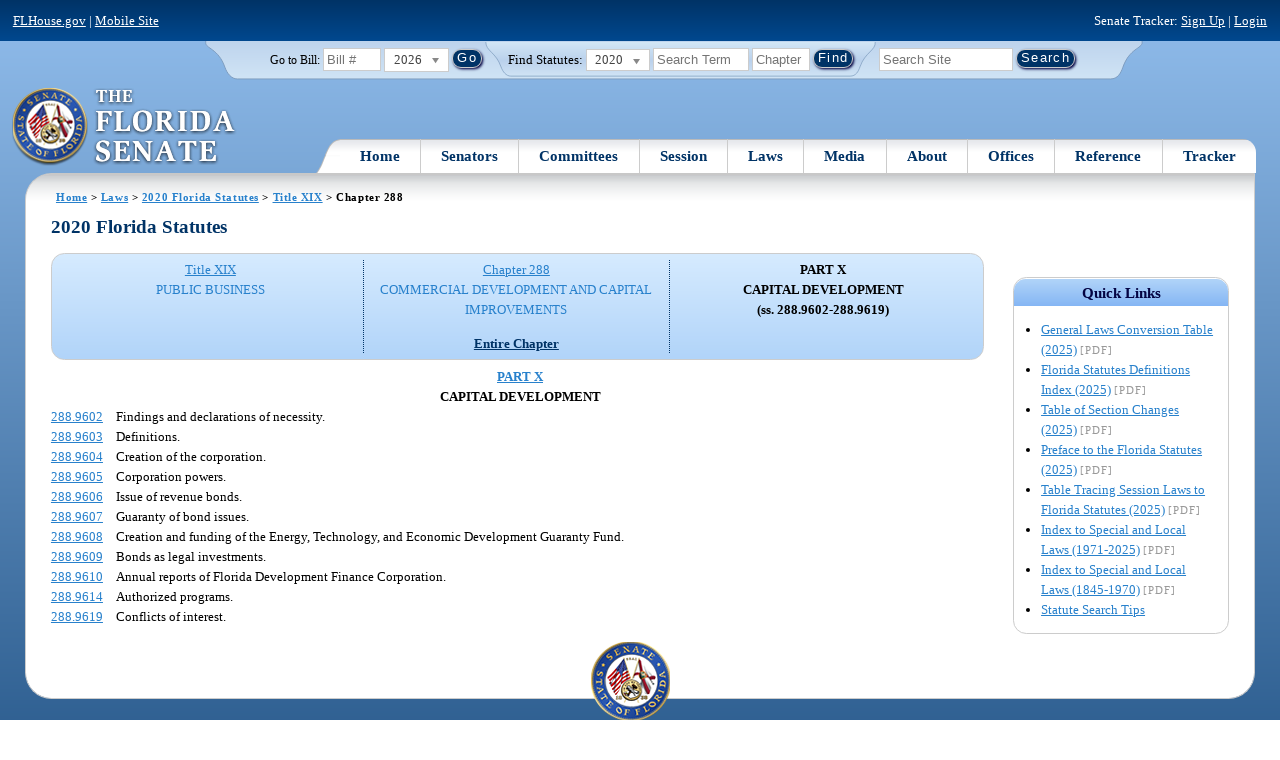

--- FILE ---
content_type: text/css
request_url: https://flsenate.gov/UserContent/Laws/Statutes/Statute2017/css/Paragraph.css
body_size: 2290
content:
body, div, p, span
{
	font-family: Trebuchet MS;
	font-size: 10pt;
}

div, p, span
{
	line-height: 1.5em;
	margin: 0;
	padding: 0;
}

p
{
	clear: both;
}

span.Bold
{
	font-weight: bold;
}

span.Italic
{
	font-style: italic;
}

span.BoldItalic
{
	font-weight: bold;
	font-style: italic;
}

span.Add
{
	text-decoration: underline;
}

span.Strikethrough
{
	text-decoration: line-through;
}

span.Delete
{
	text-decoration: line-through;
}

span.Underline
{
	text-decoration: underline;
}

span.Superscript
{
	font-size: .75em;
	vertical-align: super;
}

span.Subscript
{
	font-size: .75em;
	vertical-align: sub;
}

span.Fraction
{
	letter-spacing: -2px;
}

span.Fraction span.Numerator
{
	font-size: .75em !important;
	vertical-align: top !important;
}

span.Fraction span.Denominator
{
	font-size: .75em !important;
	vertical-align: bottom !important;
}

span.FlushRight
{
	letter-spacing: 1em;
}

span.Hightlight
{
	background-color: #ffff00;
}

span.Text
{
	display: block;
}

p.SpaceAbove, span.SpaceAbove
{
	margin-top: 1em;
}

p.Reversion, span.Reversion
{
	text-align: left;
	margin-top: 1em;
	text-indent: 0;
}

p.SpaceBelow, span.SpaceBelow
{
	margin-bottom: 1em;
}

p.Justify, span.Justify
{
	text-align: justify;
}

p.AlignCenter, span.AlignCenter
{
	text-align: center;
}

p.AlignRight, span.AlignRight
{
	text-align: right;
}

p.BlockFlush, span.BlockFlush
{
	text-align: left;
	margin-left: 1em;
	margin-right: 1em;
	text-indent: 0;
}

p.RevisersNote, span.RevisersNote /* based on hanging indent */
{
	text-indent: -1em;
	margin-left: 1em;
}

p.SubReword, span.SubReword
{
	text-align: left;
	margin-top: 1em;
	margin-bottom: 1em;
	margin-left: 1em;
	margin-right: 1em;
	text-decoration: underline;
}

p.BlockIndent, span.BlockIndent
{
	text-indent: 1em;
	margin-left: 1em;
	margin-right: 1em;
}

p.Flush, span.Flush
{
	text-align: left;
	text-indent: 0;
}

p.HangingIndent, span.HangingIndent
{
	text-indent: -1em;
	margin-left: 1em;
}

p.Indent, span.Indent
{
	text-indent: 1em;
}

span.Intro
{
	display: inline;
	padding: .1em; /* fixed weird layout/order issue in IE for Online Sunshine */
}